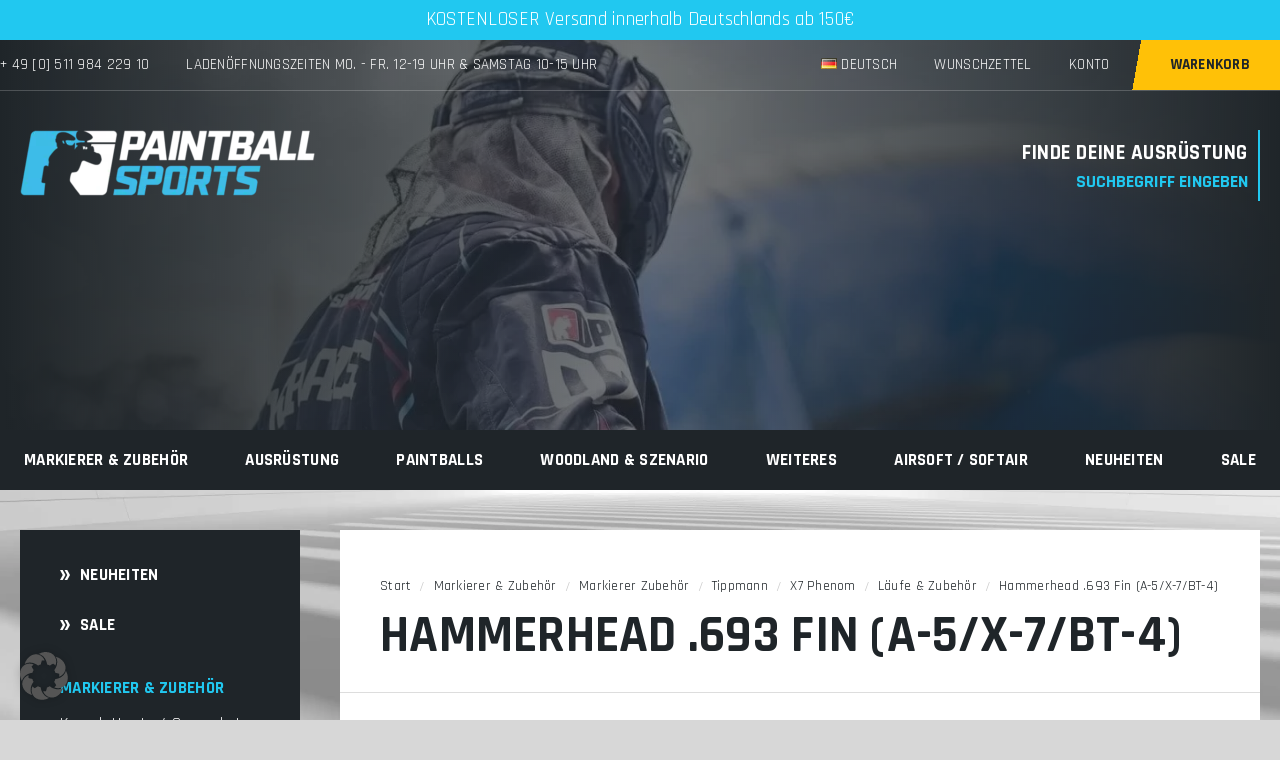

--- FILE ---
content_type: text/html; charset=UTF-8
request_url: https://nextleveldefend.com/collector?cid=293&session=null&cookie=null&legcookie=null&referer=&page=https%253A%252F%252Fwww.paintballsports.de%252Fhammerhead-693-fin-a-5-x-7-bt-4%252F
body_size: 1335
content:
eJyNzDsOhDAMANG7uKbA+eLcxs46KFokpE2gQdydEoot6OfNAVvTX/1AOmDnZVNIkMkJTVSchIBWHDL6MpKViZz3HgNFwzkriRSCAXqDhDEQGjsacw6wcOt7bbU/rnfwB+R1/VblWd+B8wKJezKl

--- FILE ---
content_type: text/css
request_url: https://www.paintballsports.de/wp-content/themes/paintballsports/style.css?ver=50
body_size: 866
content:
@charset "UTF-8";

/*
Theme Name: Paintballsports
Version: 1.0
*/

.comment-form input[type="submit"] {
	/* padding:0 1rem; */
	margin: 0;
	margin-left: 1rem;
}
.comment-form #cr-ajax-reviews-cancel {
	margin: 0 !important;
	display: none !important;
}
.password-input {
	position: relative;
	display: block;
}
.show-password-input,
.show-password-input:hover {
	position: absolute;
	right: 8px;
	top: 5px;
	background: transparent;
}
.show-password-input::after {
	right: 0;
	top: 5px;
	width: 28px;
	height: 100%;
	display: block;
	position: absolute;
	content: url("data:image/svg+xml,%3Csvg xmlns='http://www.w3.org/2000/svg' viewBox='0 0 16 16'%3E%3Cpath fill='%23000' d='m10.12 10.827l4.026 4.027a.5.5 0 0 0 .708-.708l-13-13a.5.5 0 1 0-.708.708l3.23 3.23A6 6 0 0 0 3.2 6.182a6.7 6.7 0 0 0-1.117 1.982c-.021.061-.047.145-.047.145l-.018.062s-.076.497.355.611a.5.5 0 0 0 .611-.355l.001-.003l.008-.025l.035-.109a5.7 5.7 0 0 1 .945-1.674a5 5 0 0 1 1.124-1.014L6.675 7.38a2.5 2.5 0 1 0 3.446 3.446m-3.8-6.628l.854.854Q7.564 5 8 5c2.044 0 3.286.912 4.028 1.817a5.7 5.7 0 0 1 .945 1.674q.025.073.035.109l.008.025v.003l.001.001a.5.5 0 0 0 .966-.257v-.003l-.001-.004l-.004-.013a2 2 0 0 0-.06-.187a6.7 6.7 0 0 0-1.117-1.982C11.905 5.089 10.396 4 8.002 4c-.618 0-1.177.072-1.681.199'/%3E%3C/svg%3E");
}
.show-password-input.display-password::after {
	content: url("data:image/svg+xml,%3Csvg xmlns='http://www.w3.org/2000/svg' viewBox='0 0 16 16'%3E%3Cpath fill='%23000' d='M2.984 8.625v.003a.5.5 0 0 1-.612.355c-.431-.114-.355-.611-.355-.611l.018-.062s.026-.084.047-.145a6.7 6.7 0 0 1 1.117-1.982C4.096 5.089 5.605 4 8 4s3.904 1.089 4.802 2.183a6.7 6.7 0 0 1 1.117 1.982a4 4 0 0 1 .06.187l.003.013v.004l.001.002a.5.5 0 0 1-.966.258l-.001-.004l-.008-.025l-.035-.109a5.7 5.7 0 0 0-.945-1.674C11.286 5.912 10.045 5 8 5s-3.285.912-4.028 1.817a5.7 5.7 0 0 0-.945 1.674l-.035.109zM5.5 9.5a2.5 2.5 0 1 1 5 0a2.5 2.5 0 0 1-5 0'/%3E%3C/svg%3E");
}
